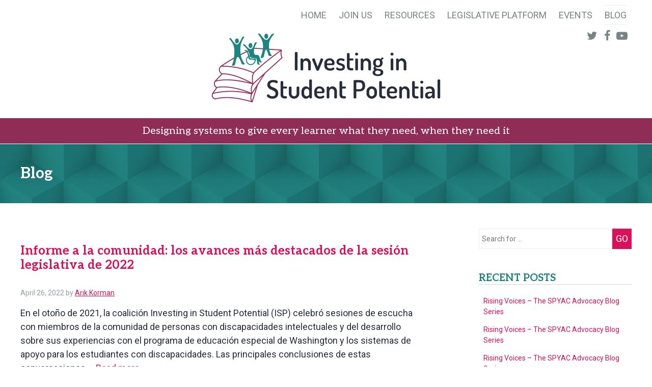

--- FILE ---
content_type: text/html; charset=UTF-8
request_url: https://studentpotential.org/blog/page/4/
body_size: 8152
content:
<!-- This page is cached by the Hummingbird Performance plugin v3.4.0 - https://wordpress.org/plugins/hummingbird-performance/. --><!DOCTYPE html>
<html lang="en-US">
<head>
	<meta charset="UTF-8">
	<meta name="viewport" content="width=device-width, initial-scale=1">
	<link rel="profile" href="https://gmpg.org/xfn/11">
	<!-- Setting favicon, Microsoft and Apple Touch Icon 
Replace the icons using - http://realfavicongenerator.net/
-->	
<link rel="apple-touch-icon" sizes="152x152" href="https://studentpotential.org/wp-content/themes/lev-isp/images/icons/apple-touch-icon.png">
<link rel="icon" type="image/png" sizes="32x32" href="https://studentpotential.org/wp-content/themes/lev-isp/images/icons/favicon-32x32.png">
<link rel="icon" type="image/png" sizes="16x16" href="https://studentpotential.org/wp-content/themes/lev-isp/images/icons/favicon-16x16.png">
<link rel="manifest" href="https://studentpotential.org/wp-content/themes/lev-isp/images/icons/site.webmanifest">
<link rel="mask-icon" href="https://studentpotential.org/wp-content/themes/lev-isp/images/icons/safari-pinned-tab.svg" color="#218380">
<meta name="msapplication-TileColor" content="#ffffff">
<meta name="theme-color" content="#ffffff">	<!--[if lt IE 9]>
	<script src="https://studentpotential.org/wp-content/themes/lev-isp/js/html5.js" type="text/javascript"></script>
	<![endif]-->
	
	<title>Blog Page 4 of 23 - Investing in Student Potential</title>
<meta name='robots' content='max-image-preview:large' />
<link rel='dns-prefetch' href='//www.googletagmanager.com' />
<link rel='dns-prefetch' href='//fonts.googleapis.com' />
<link rel='dns-prefetch' href='//maxcdn.bootstrapcdn.com' />
<link rel='dns-prefetch' href='//hb.wpmucdn.com' />
<link rel='dns-prefetch' href='//b2963315.smushcdn.com' />
<link href='https://fonts.gstatic.com' crossorigin='' rel='preconnect' />
<link rel='preconnect' href='https://fonts.googleapis.com' />
<link rel="alternate" type="application/rss+xml" title="Investing in Student Potential &raquo; Feed" href="https://studentpotential.org/feed/" />
<link rel="alternate" type="application/rss+xml" title="Investing in Student Potential &raquo; Comments Feed" href="https://studentpotential.org/comments/feed/" />
<style id='wp-img-auto-sizes-contain-inline-css' type='text/css'>
img:is([sizes=auto i],[sizes^="auto," i]){contain-intrinsic-size:3000px 1500px}
/*# sourceURL=wp-img-auto-sizes-contain-inline-css */
</style>
<style id='wp-block-library-inline-css' type='text/css'>
:root{--wp-block-synced-color:#7a00df;--wp-block-synced-color--rgb:122,0,223;--wp-bound-block-color:var(--wp-block-synced-color);--wp-editor-canvas-background:#ddd;--wp-admin-theme-color:#007cba;--wp-admin-theme-color--rgb:0,124,186;--wp-admin-theme-color-darker-10:#006ba1;--wp-admin-theme-color-darker-10--rgb:0,107,160.5;--wp-admin-theme-color-darker-20:#005a87;--wp-admin-theme-color-darker-20--rgb:0,90,135;--wp-admin-border-width-focus:2px}@media (min-resolution:192dpi){:root{--wp-admin-border-width-focus:1.5px}}.wp-element-button{cursor:pointer}:root .has-very-light-gray-background-color{background-color:#eee}:root .has-very-dark-gray-background-color{background-color:#313131}:root .has-very-light-gray-color{color:#eee}:root .has-very-dark-gray-color{color:#313131}:root .has-vivid-green-cyan-to-vivid-cyan-blue-gradient-background{background:linear-gradient(135deg,#00d084,#0693e3)}:root .has-purple-crush-gradient-background{background:linear-gradient(135deg,#34e2e4,#4721fb 50%,#ab1dfe)}:root .has-hazy-dawn-gradient-background{background:linear-gradient(135deg,#faaca8,#dad0ec)}:root .has-subdued-olive-gradient-background{background:linear-gradient(135deg,#fafae1,#67a671)}:root .has-atomic-cream-gradient-background{background:linear-gradient(135deg,#fdd79a,#004a59)}:root .has-nightshade-gradient-background{background:linear-gradient(135deg,#330968,#31cdcf)}:root .has-midnight-gradient-background{background:linear-gradient(135deg,#020381,#2874fc)}:root{--wp--preset--font-size--normal:16px;--wp--preset--font-size--huge:42px}.has-regular-font-size{font-size:1em}.has-larger-font-size{font-size:2.625em}.has-normal-font-size{font-size:var(--wp--preset--font-size--normal)}.has-huge-font-size{font-size:var(--wp--preset--font-size--huge)}.has-text-align-center{text-align:center}.has-text-align-left{text-align:left}.has-text-align-right{text-align:right}.has-fit-text{white-space:nowrap!important}#end-resizable-editor-section{display:none}.aligncenter{clear:both}.items-justified-left{justify-content:flex-start}.items-justified-center{justify-content:center}.items-justified-right{justify-content:flex-end}.items-justified-space-between{justify-content:space-between}.screen-reader-text{border:0;clip-path:inset(50%);height:1px;margin:-1px;overflow:hidden;padding:0;position:absolute;width:1px;word-wrap:normal!important}.screen-reader-text:focus{background-color:#ddd;clip-path:none;color:#444;display:block;font-size:1em;height:auto;left:5px;line-height:normal;padding:15px 23px 14px;text-decoration:none;top:5px;width:auto;z-index:100000}html :where(.has-border-color){border-style:solid}html :where([style*=border-top-color]){border-top-style:solid}html :where([style*=border-right-color]){border-right-style:solid}html :where([style*=border-bottom-color]){border-bottom-style:solid}html :where([style*=border-left-color]){border-left-style:solid}html :where([style*=border-width]){border-style:solid}html :where([style*=border-top-width]){border-top-style:solid}html :where([style*=border-right-width]){border-right-style:solid}html :where([style*=border-bottom-width]){border-bottom-style:solid}html :where([style*=border-left-width]){border-left-style:solid}html :where(img[class*=wp-image-]){height:auto;max-width:100%}:where(figure){margin:0 0 1em}html :where(.is-position-sticky){--wp-admin--admin-bar--position-offset:var(--wp-admin--admin-bar--height,0px)}@media screen and (max-width:600px){html :where(.is-position-sticky){--wp-admin--admin-bar--position-offset:0px}}

/*# sourceURL=wp-block-library-inline-css */
</style><style id='global-styles-inline-css' type='text/css'>
:root{--wp--preset--aspect-ratio--square: 1;--wp--preset--aspect-ratio--4-3: 4/3;--wp--preset--aspect-ratio--3-4: 3/4;--wp--preset--aspect-ratio--3-2: 3/2;--wp--preset--aspect-ratio--2-3: 2/3;--wp--preset--aspect-ratio--16-9: 16/9;--wp--preset--aspect-ratio--9-16: 9/16;--wp--preset--color--black: #000000;--wp--preset--color--cyan-bluish-gray: #abb8c3;--wp--preset--color--white: #ffffff;--wp--preset--color--pale-pink: #f78da7;--wp--preset--color--vivid-red: #cf2e2e;--wp--preset--color--luminous-vivid-orange: #ff6900;--wp--preset--color--luminous-vivid-amber: #fcb900;--wp--preset--color--light-green-cyan: #7bdcb5;--wp--preset--color--vivid-green-cyan: #00d084;--wp--preset--color--pale-cyan-blue: #8ed1fc;--wp--preset--color--vivid-cyan-blue: #0693e3;--wp--preset--color--vivid-purple: #9b51e0;--wp--preset--gradient--vivid-cyan-blue-to-vivid-purple: linear-gradient(135deg,rgb(6,147,227) 0%,rgb(155,81,224) 100%);--wp--preset--gradient--light-green-cyan-to-vivid-green-cyan: linear-gradient(135deg,rgb(122,220,180) 0%,rgb(0,208,130) 100%);--wp--preset--gradient--luminous-vivid-amber-to-luminous-vivid-orange: linear-gradient(135deg,rgb(252,185,0) 0%,rgb(255,105,0) 100%);--wp--preset--gradient--luminous-vivid-orange-to-vivid-red: linear-gradient(135deg,rgb(255,105,0) 0%,rgb(207,46,46) 100%);--wp--preset--gradient--very-light-gray-to-cyan-bluish-gray: linear-gradient(135deg,rgb(238,238,238) 0%,rgb(169,184,195) 100%);--wp--preset--gradient--cool-to-warm-spectrum: linear-gradient(135deg,rgb(74,234,220) 0%,rgb(151,120,209) 20%,rgb(207,42,186) 40%,rgb(238,44,130) 60%,rgb(251,105,98) 80%,rgb(254,248,76) 100%);--wp--preset--gradient--blush-light-purple: linear-gradient(135deg,rgb(255,206,236) 0%,rgb(152,150,240) 100%);--wp--preset--gradient--blush-bordeaux: linear-gradient(135deg,rgb(254,205,165) 0%,rgb(254,45,45) 50%,rgb(107,0,62) 100%);--wp--preset--gradient--luminous-dusk: linear-gradient(135deg,rgb(255,203,112) 0%,rgb(199,81,192) 50%,rgb(65,88,208) 100%);--wp--preset--gradient--pale-ocean: linear-gradient(135deg,rgb(255,245,203) 0%,rgb(182,227,212) 50%,rgb(51,167,181) 100%);--wp--preset--gradient--electric-grass: linear-gradient(135deg,rgb(202,248,128) 0%,rgb(113,206,126) 100%);--wp--preset--gradient--midnight: linear-gradient(135deg,rgb(2,3,129) 0%,rgb(40,116,252) 100%);--wp--preset--font-size--small: 13px;--wp--preset--font-size--medium: 20px;--wp--preset--font-size--large: 36px;--wp--preset--font-size--x-large: 42px;--wp--preset--spacing--20: 0.44rem;--wp--preset--spacing--30: 0.67rem;--wp--preset--spacing--40: 1rem;--wp--preset--spacing--50: 1.5rem;--wp--preset--spacing--60: 2.25rem;--wp--preset--spacing--70: 3.38rem;--wp--preset--spacing--80: 5.06rem;--wp--preset--shadow--natural: 6px 6px 9px rgba(0, 0, 0, 0.2);--wp--preset--shadow--deep: 12px 12px 50px rgba(0, 0, 0, 0.4);--wp--preset--shadow--sharp: 6px 6px 0px rgba(0, 0, 0, 0.2);--wp--preset--shadow--outlined: 6px 6px 0px -3px rgb(255, 255, 255), 6px 6px rgb(0, 0, 0);--wp--preset--shadow--crisp: 6px 6px 0px rgb(0, 0, 0);}:where(.is-layout-flex){gap: 0.5em;}:where(.is-layout-grid){gap: 0.5em;}body .is-layout-flex{display: flex;}.is-layout-flex{flex-wrap: wrap;align-items: center;}.is-layout-flex > :is(*, div){margin: 0;}body .is-layout-grid{display: grid;}.is-layout-grid > :is(*, div){margin: 0;}:where(.wp-block-columns.is-layout-flex){gap: 2em;}:where(.wp-block-columns.is-layout-grid){gap: 2em;}:where(.wp-block-post-template.is-layout-flex){gap: 1.25em;}:where(.wp-block-post-template.is-layout-grid){gap: 1.25em;}.has-black-color{color: var(--wp--preset--color--black) !important;}.has-cyan-bluish-gray-color{color: var(--wp--preset--color--cyan-bluish-gray) !important;}.has-white-color{color: var(--wp--preset--color--white) !important;}.has-pale-pink-color{color: var(--wp--preset--color--pale-pink) !important;}.has-vivid-red-color{color: var(--wp--preset--color--vivid-red) !important;}.has-luminous-vivid-orange-color{color: var(--wp--preset--color--luminous-vivid-orange) !important;}.has-luminous-vivid-amber-color{color: var(--wp--preset--color--luminous-vivid-amber) !important;}.has-light-green-cyan-color{color: var(--wp--preset--color--light-green-cyan) !important;}.has-vivid-green-cyan-color{color: var(--wp--preset--color--vivid-green-cyan) !important;}.has-pale-cyan-blue-color{color: var(--wp--preset--color--pale-cyan-blue) !important;}.has-vivid-cyan-blue-color{color: var(--wp--preset--color--vivid-cyan-blue) !important;}.has-vivid-purple-color{color: var(--wp--preset--color--vivid-purple) !important;}.has-black-background-color{background-color: var(--wp--preset--color--black) !important;}.has-cyan-bluish-gray-background-color{background-color: var(--wp--preset--color--cyan-bluish-gray) !important;}.has-white-background-color{background-color: var(--wp--preset--color--white) !important;}.has-pale-pink-background-color{background-color: var(--wp--preset--color--pale-pink) !important;}.has-vivid-red-background-color{background-color: var(--wp--preset--color--vivid-red) !important;}.has-luminous-vivid-orange-background-color{background-color: var(--wp--preset--color--luminous-vivid-orange) !important;}.has-luminous-vivid-amber-background-color{background-color: var(--wp--preset--color--luminous-vivid-amber) !important;}.has-light-green-cyan-background-color{background-color: var(--wp--preset--color--light-green-cyan) !important;}.has-vivid-green-cyan-background-color{background-color: var(--wp--preset--color--vivid-green-cyan) !important;}.has-pale-cyan-blue-background-color{background-color: var(--wp--preset--color--pale-cyan-blue) !important;}.has-vivid-cyan-blue-background-color{background-color: var(--wp--preset--color--vivid-cyan-blue) !important;}.has-vivid-purple-background-color{background-color: var(--wp--preset--color--vivid-purple) !important;}.has-black-border-color{border-color: var(--wp--preset--color--black) !important;}.has-cyan-bluish-gray-border-color{border-color: var(--wp--preset--color--cyan-bluish-gray) !important;}.has-white-border-color{border-color: var(--wp--preset--color--white) !important;}.has-pale-pink-border-color{border-color: var(--wp--preset--color--pale-pink) !important;}.has-vivid-red-border-color{border-color: var(--wp--preset--color--vivid-red) !important;}.has-luminous-vivid-orange-border-color{border-color: var(--wp--preset--color--luminous-vivid-orange) !important;}.has-luminous-vivid-amber-border-color{border-color: var(--wp--preset--color--luminous-vivid-amber) !important;}.has-light-green-cyan-border-color{border-color: var(--wp--preset--color--light-green-cyan) !important;}.has-vivid-green-cyan-border-color{border-color: var(--wp--preset--color--vivid-green-cyan) !important;}.has-pale-cyan-blue-border-color{border-color: var(--wp--preset--color--pale-cyan-blue) !important;}.has-vivid-cyan-blue-border-color{border-color: var(--wp--preset--color--vivid-cyan-blue) !important;}.has-vivid-purple-border-color{border-color: var(--wp--preset--color--vivid-purple) !important;}.has-vivid-cyan-blue-to-vivid-purple-gradient-background{background: var(--wp--preset--gradient--vivid-cyan-blue-to-vivid-purple) !important;}.has-light-green-cyan-to-vivid-green-cyan-gradient-background{background: var(--wp--preset--gradient--light-green-cyan-to-vivid-green-cyan) !important;}.has-luminous-vivid-amber-to-luminous-vivid-orange-gradient-background{background: var(--wp--preset--gradient--luminous-vivid-amber-to-luminous-vivid-orange) !important;}.has-luminous-vivid-orange-to-vivid-red-gradient-background{background: var(--wp--preset--gradient--luminous-vivid-orange-to-vivid-red) !important;}.has-very-light-gray-to-cyan-bluish-gray-gradient-background{background: var(--wp--preset--gradient--very-light-gray-to-cyan-bluish-gray) !important;}.has-cool-to-warm-spectrum-gradient-background{background: var(--wp--preset--gradient--cool-to-warm-spectrum) !important;}.has-blush-light-purple-gradient-background{background: var(--wp--preset--gradient--blush-light-purple) !important;}.has-blush-bordeaux-gradient-background{background: var(--wp--preset--gradient--blush-bordeaux) !important;}.has-luminous-dusk-gradient-background{background: var(--wp--preset--gradient--luminous-dusk) !important;}.has-pale-ocean-gradient-background{background: var(--wp--preset--gradient--pale-ocean) !important;}.has-electric-grass-gradient-background{background: var(--wp--preset--gradient--electric-grass) !important;}.has-midnight-gradient-background{background: var(--wp--preset--gradient--midnight) !important;}.has-small-font-size{font-size: var(--wp--preset--font-size--small) !important;}.has-medium-font-size{font-size: var(--wp--preset--font-size--medium) !important;}.has-large-font-size{font-size: var(--wp--preset--font-size--large) !important;}.has-x-large-font-size{font-size: var(--wp--preset--font-size--x-large) !important;}
/*# sourceURL=global-styles-inline-css */
</style>

<style id='classic-theme-styles-inline-css' type='text/css'>
/*! This file is auto-generated */
.wp-block-button__link{color:#fff;background-color:#32373c;border-radius:9999px;box-shadow:none;text-decoration:none;padding:calc(.667em + 2px) calc(1.333em + 2px);font-size:1.125em}.wp-block-file__button{background:#32373c;color:#fff;text-decoration:none}
/*# sourceURL=/wp-includes/css/classic-themes.min.css */
</style>
<link rel='stylesheet' id='style-css' href='https://hb.wpmucdn.com/studentpotential.org/204a9edf-f168-42df-8f87-e8dc048321cb.css' type='text/css' media='all' />
<link rel="preload" as="style" href="//fonts.googleapis.com/css?family=Aleo%3A400%2C400i%2C700%7CRoboto%3A400%2C400i%2C700&#038;ver=6.9" /><link rel='stylesheet' id='blm_googleFonts-css' href='//fonts.googleapis.com/css?family=Aleo%3A400%2C400i%2C700%7CRoboto%3A400%2C400i%2C700&#038;ver=6.9' type='text/css' media='print' onload='this.media=&#34;all&#34;' />
<link rel='stylesheet' id='font-awesome-css' href='//maxcdn.bootstrapcdn.com/font-awesome/4.7.0/css/font-awesome.min.css' type='text/css' media='all' />
<script type="text/javascript" src="https://hb.wpmucdn.com/studentpotential.org/081b8e83-5352-44f7-bb7e-258b295d061a.js" id="wphb-1-js"></script>

<!-- Google tag (gtag.js) snippet added by Site Kit -->
<!-- Google Analytics snippet added by Site Kit -->
<script type="text/javascript" src="https://www.googletagmanager.com/gtag/js?id=G-5LG0E17NS4" id="google_gtagjs-js" async></script>
<script type="text/javascript" id="google_gtagjs-js-after">
/* <![CDATA[ */
window.dataLayer = window.dataLayer || [];function gtag(){dataLayer.push(arguments);}
gtag("set","linker",{"domains":["studentpotential.org"]});
gtag("js", new Date());
gtag("set", "developer_id.dZTNiMT", true);
gtag("config", "G-5LG0E17NS4");
//# sourceURL=google_gtagjs-js-after
/* ]]> */
</script>
<link rel="https://api.w.org/" href="https://studentpotential.org/wp-json/" /><link rel="EditURI" type="application/rsd+xml" title="RSD" href="https://studentpotential.org/xmlrpc.php?rsd" />
<meta name="generator" content="WordPress 6.9" />
<meta name="generator" content="Site Kit by Google 1.168.0" /><!-- SEO meta tags powered by SmartCrawl https://wpmudev.com/project/smartcrawl-wordpress-seo/ -->
<link rel="canonical" href="https://studentpotential.org/blog/page/4/" />
<script type="application/ld+json">{"@context":"https:\/\/schema.org","@graph":[{"@type":"Organization","@id":"https:\/\/studentpotential.org\/#schema-publishing-organization","url":"https:\/\/studentpotential.org","name":"Investing in Student Potential"},{"@type":"WebSite","@id":"https:\/\/studentpotential.org\/#schema-website","url":"https:\/\/studentpotential.org","name":"Investing in Student Potential","encoding":"UTF-8","potentialAction":{"@type":"SearchAction","target":"https:\/\/studentpotential.org\/search\/{search_term_string}\/","query-input":"required name=search_term_string"}},{"@type":"CollectionPage","@id":"https:\/\/studentpotential.org\/blog\/#schema-webpage","isPartOf":{"@id":"https:\/\/studentpotential.org\/#schema-website"},"publisher":{"@id":"https:\/\/studentpotential.org\/#schema-publishing-organization"},"url":"https:\/\/studentpotential.org\/blog\/","mainEntity":{"@type":"ItemList","itemListElement":[{"@type":"ListItem","position":"1","url":"https:\/\/studentpotential.org\/informe-a-la-comunidad-los-avances-mas-destacados-de-la-sesion-legislativa-de-2022\/"},{"@type":"ListItem","position":"2","url":"https:\/\/studentpotential.org\/report-back-to-community-progress-highlights-from-the-2022-legislative-session\/"},{"@type":"ListItem","position":"3","url":"https:\/\/studentpotential.org\/improving-the-early-diagnosis-of-autism-for-women-and-girls\/"}]}}]}</script>
<meta property="og:type" content="website" />
<meta property="og:url" content="https://studentpotential.org/blog/page/4/" />
<meta property="og:title" content="Blog Page 4 of 23 - Investing in Student Potential" />
<meta property="article:published_time" content="2019-08-27T20:46:03" />
<meta property="article:author" content="Arik Korman" />
<meta name="twitter:card" content="summary" />
<meta name="twitter:title" content="Blog Page 4 of 23 - Investing in Student Potential" />
<!-- /SEO -->
		<script>
			document.documentElement.className = document.documentElement.className.replace( 'no-js', 'js' );
		</script>
				<style>
			.no-js img.lazyload { display: none; }
			figure.wp-block-image img.lazyloading { min-width: 150px; }
							.lazyload, .lazyloading { opacity: 0; }
				.lazyloaded {
					opacity: 1;
					transition: opacity 400ms;
					transition-delay: 0ms;
				}
					</style>
		</head>
<body data-rsssl=1 class="blog paged paged-4 wp-theme-lev-isp">
<div id="page" class="site">	
	<a class="skip-link screen-reader-text" href="#content">Skip to content</a>

	<header id="masthead" class="site__header row" role="banner">	
		<div class="site__header--wrapper">	
			<nav id="site__nav" class="site__nav main__nav" role="navigation">
				<button class="main__nav--toggle" aria-controls="primary-menu" aria-expanded="false">Menu</button>
				<div class="menu-main-menu-container"><ul id="menu-main-menu" class="menu"><li id="menu-item-36" class="menu-item menu-item-type-post_type menu-item-object-page menu-item-home menu-item-36"><a href="https://studentpotential.org/">Home</a></li>
<li id="menu-item-35" class="menu-item menu-item-type-post_type menu-item-object-page menu-item-has-children menu-item-35"><a href="https://studentpotential.org/join-us/">Join Us</a>
<ul class="sub-menu">
	<li id="menu-item-1140" class="menu-item menu-item-type-post_type menu-item-object-page menu-item-1140"><a href="https://studentpotential.org/spyac/">Student Potential Youth Advisory Council</a></li>
</ul>
</li>
<li id="menu-item-34" class="menu-item menu-item-type-post_type menu-item-object-page menu-item-has-children menu-item-34"><a href="https://studentpotential.org/resources/">Resources</a>
<ul class="sub-menu">
	<li id="menu-item-812" class="menu-item menu-item-type-post_type menu-item-object-page menu-item-812"><a href="https://studentpotential.org/recovery-and-compensatory-education-services/">Recovery and Compensatory Education Services</a></li>
	<li id="menu-item-980" class="menu-item menu-item-type-post_type menu-item-object-page menu-item-980"><a href="https://studentpotential.org/navigating-an-individualized-educational-program-iep/">Navigating an Individualized Educational Program (IEP)</a></li>
	<li id="menu-item-411" class="menu-item menu-item-type-post_type menu-item-object-page menu-item-411"><a href="https://studentpotential.org/covid-19-special-education-resources/">COVID-19 Special Education Resources</a></li>
</ul>
</li>
<li id="menu-item-33" class="menu-item menu-item-type-post_type menu-item-object-page menu-item-33"><a href="https://studentpotential.org/legislative-priorities/">Legislative Platform</a></li>
<li id="menu-item-198" class="menu-item menu-item-type-post_type menu-item-object-page menu-item-198"><a href="https://studentpotential.org/events/">Events</a></li>
<li id="menu-item-232" class="menu-item menu-item-type-post_type menu-item-object-page current-menu-item page_item page-item-229 current_page_item current_page_parent menu-item-232"><a href="https://studentpotential.org/blog/" aria-current="page">Blog</a></li>
</ul></div>			</nav>
			
			<div class="social-links"><ul id="menu-social-media" class="menu"><li id="menu-item-37" class="menu-item menu-item-type-custom menu-item-object-custom menu-item-37"><a target="_blank" href="https://twitter.com/InPotential"><span class="screen-reader-text">Twitter</span></a></li>
<li id="menu-item-38" class="menu-item menu-item-type-custom menu-item-object-custom menu-item-38"><a target="_blank" href="https://www.facebook.com/InPotential/"><span class="screen-reader-text">Facebook</span></a></li>
<li id="menu-item-624" class="menu-item menu-item-type-custom menu-item-object-custom menu-item-624"><a href="https://www.youtube.com/channel/UChk9rBslBQYNSnCTioIHaoQ/"><span class="screen-reader-text">Youtube</span></a></li>
</ul></div>			
			<div id="branding" class="site__branding">
				<p class="site__title"><a href="https://studentpotential.org/">Investing in Student Potential</a></p>
			</div>	

		</div>	
		<div class="site__description">
			Designing systems to give every learner what they need, when they need it		</div>
	</header>

	<div id="content" class="site__content">
<section class="site__main">
	<div class="row banner__page">
		<div class="container">
			<h1 class="title__blog">Blog</h1>
		</div>
	</div>
	
	<div class="row">
		<div class="container breathing--room">

			<main id="primary" class="content block__left">
		
				
<article id="post-1102" class="post-1102 post type-post status-publish format-standard has-post-thumbnail hentry category-interviews tag-2022-legislative-session tag-listening-sessions tag-listening-tour">
	
	<h2 class="title__post"><a href="https://studentpotential.org/informe-a-la-comunidad-los-avances-mas-destacados-de-la-sesion-legislativa-de-2022/" rel="bookmark">Informe a la comunidad: los avances más destacados de la sesión legislativa de 2022</a></h2>
	<div class="entry__meta">
		<span class="posted-on"><time class="entry-date published" datetime="2022-04-26T23:25:50+00:00">April 26, 2022</time><span class="screen-reader-text"><time class="updated" datetime="2022-04-26T23:48:05+00:00">April 26, 2022</time></span></span><span class="byline"> by <span class="author vcard"><a class="url fn n" href="https://studentpotential.org/author/arik/">Arik Korman</a></span></span>	</div>

	<div class="content__summary">
		<p>En el otoño de 2021, la coalición Investing in Student Potential (ISP) celebró sesiones de escucha con miembros de la comunidad de personas con discapacidades intelectuales y del desarrollo sobre sus experiencias con el programa de educación especial de Washington y los sistemas de apoyo para los estudiantes con discapacidades. Las principales conclusiones de estas conversaciones &hellip; <a href="https://studentpotential.org/informe-a-la-comunidad-los-avances-mas-destacados-de-la-sesion-legislativa-de-2022/" class="link__more">Read more <span class="screen-reader-text">Informe a la comunidad: los avances más destacados de la sesión legislativa de 2022</span></a></p>
	</div><!-- .entry-summary -->

	<footer class="entry__meta--footer">
		<span class="links__cat">Categories:  <a href="https://studentpotential.org/category/interviews/" rel="category tag">Interviews</a></span><span class="links__tag">Tags: <a href="https://studentpotential.org/tag/2022-legislative-session/" rel="tag">2022 Legislative Session</a>, <a href="https://studentpotential.org/tag/listening-sessions/" rel="tag">Listening Sessions</a>, <a href="https://studentpotential.org/tag/listening-tour/" rel="tag">listening tour</a></span>	</footer>
	
</article><!-- #post-## -->

<article id="post-1094" class="post-1094 post type-post status-publish format-standard has-post-thumbnail hentry category-interviews tag-2022-legislative-session tag-listening-sessions tag-listening-tour">
	
	<h2 class="title__post"><a href="https://studentpotential.org/report-back-to-community-progress-highlights-from-the-2022-legislative-session/" rel="bookmark">Report Back to Community: Progress Highlights from the 2022 Legislative Session</a></h2>
	<div class="entry__meta">
		<span class="posted-on"><time class="entry-date published" datetime="2022-04-20T04:57:05+00:00">April 20, 2022</time><span class="screen-reader-text"><time class="updated" datetime="2022-04-27T07:25:55+00:00">April 27, 2022</time></span></span><span class="byline"> by <span class="author vcard"><a class="url fn n" href="https://studentpotential.org/author/arik/">Arik Korman</a></span></span>	</div>

	<div class="content__summary">
		<p>Back in the fall of 2021, the Investing in Student Potential coalition (ISP) held listening sessions with members of the intellectual and developmental disability community about their experiences with Washington’s special education program and support systems for students with disabilities. Key takeaways from these conversations included: &nbsp; The importance of building a broader culture of &hellip; <a href="https://studentpotential.org/report-back-to-community-progress-highlights-from-the-2022-legislative-session/" class="link__more">Read more <span class="screen-reader-text">Report Back to Community: Progress Highlights from the 2022 Legislative Session</span></a></p>
	</div><!-- .entry-summary -->

	<footer class="entry__meta--footer">
		<span class="links__cat">Categories:  <a href="https://studentpotential.org/category/interviews/" rel="category tag">Interviews</a></span><span class="links__tag">Tags: <a href="https://studentpotential.org/tag/2022-legislative-session/" rel="tag">2022 Legislative Session</a>, <a href="https://studentpotential.org/tag/listening-sessions/" rel="tag">Listening Sessions</a>, <a href="https://studentpotential.org/tag/listening-tour/" rel="tag">listening tour</a></span>	</footer>
	
</article><!-- #post-## -->

<article id="post-1073" class="post-1073 post type-post status-publish format-standard has-post-thumbnail hentry category-blog tag-alice-doyel tag-autism tag-hannah-belcher tag-nina-simone tag-temple-grandin">
	
	<h2 class="title__post"><a href="https://studentpotential.org/improving-the-early-diagnosis-of-autism-for-women-and-girls/" rel="bookmark">Improving the Early Diagnosis of Autism for Women and Girls</a></h2>
	<div class="entry__meta">
		<span class="posted-on"><time class="entry-date published" datetime="2022-04-17T05:52:27+00:00">April 17, 2022</time><span class="screen-reader-text"><time class="updated" datetime="2022-04-17T05:53:40+00:00">April 17, 2022</time></span></span><span class="byline"> by <span class="author vcard"><a class="url fn n" href="https://studentpotential.org/author/arik/">Arik Korman</a></span></span>	</div>

	<div class="content__summary">
		<p>By Alice Doyel Volunteer blogger &nbsp; “What would happen if the autism gene was eliminated from the gene pool? You would have a bunch of people standing around in a cave, chatting and socializing and not getting anything done.” Dr. (Mary) Temple Grandin is a prominent proponent of the humane treatment of livestock for slaughter, &hellip; <a href="https://studentpotential.org/improving-the-early-diagnosis-of-autism-for-women-and-girls/" class="link__more">Read more <span class="screen-reader-text">Improving the Early Diagnosis of Autism for Women and Girls</span></a></p>
	</div><!-- .entry-summary -->

	<footer class="entry__meta--footer">
		<span class="links__cat">Categories:  <a href="https://studentpotential.org/category/blog/" rel="category tag">Blog</a></span><span class="links__tag">Tags: <a href="https://studentpotential.org/tag/alice-doyel/" rel="tag">Alice Doyel</a>, <a href="https://studentpotential.org/tag/autism/" rel="tag">Autism</a>, <a href="https://studentpotential.org/tag/hannah-belcher/" rel="tag">Hannah Belcher</a>, <a href="https://studentpotential.org/tag/nina-simone/" rel="tag">Nina Simone</a>, <a href="https://studentpotential.org/tag/temple-grandin/" rel="tag">Temple Grandin</a></span>	</footer>
	
</article><!-- #post-## -->
	
					<nav class="navigation paging-nav" role="navigation">
		<h2 class="screen-reader-text">Posts navigation</h2>
			<ul class='page-numbers'>
	<li><a class="prev page-numbers" href="https://studentpotential.org/blog/page/3/">&larr; Previous</a></li>
	<li><a class="page-numbers" href="https://studentpotential.org/blog/">1</a></li>
	<li><a class="page-numbers" href="https://studentpotential.org/blog/page/2/">2</a></li>
	<li><a class="page-numbers" href="https://studentpotential.org/blog/page/3/">3</a></li>
	<li><span aria-current="page" class="page-numbers current">4</span></li>
	<li><a class="page-numbers" href="https://studentpotential.org/blog/page/5/">5</a></li>
	<li><a class="page-numbers" href="https://studentpotential.org/blog/page/6/">6</a></li>
	<li><a class="page-numbers" href="https://studentpotential.org/blog/page/7/">7</a></li>
	<li><span class="page-numbers dots">&hellip;</span></li>
	<li><a class="page-numbers" href="https://studentpotential.org/blog/page/23/">23</a></li>
	<li><a class="next page-numbers" href="https://studentpotential.org/blog/page/5/">Next &rarr;</a></li>
</ul>
	</nav><!-- .navigation -->
				
			</main><!-- #primary -->
		
			<aside id="secondary" class="sidebar block__right" role="complementary">
	
	<div id="search-2" class="widget widget_search">
<form method="get" id="searchform" class="search__form" action="https://studentpotential.org/">
	<label for="s" class="screen-reader-text">Search for:</label>
	<input type="search" class="search__form--input" name="s" id="s" placeholder="Search for ..." />
	<button type="submit" class="search__form--submit" id="searchsubmit" value="Go">Go</button>
</form>
 
</div>
		<div id="recent-posts-2" class="widget widget_recent_entries">
		<h4 class="title__sidebar">Recent Posts</h4>
		<ul>
											<li>
					<a href="https://studentpotential.org/rising-voices-the-spyac-advocacy-blog-series-3/">Rising Voices – The SPYAC Advocacy Blog Series</a>
									</li>
											<li>
					<a href="https://studentpotential.org/rising-voices-the-spyac-advocacy-blog-series-2/">Rising Voices – The SPYAC Advocacy Blog Series</a>
									</li>
											<li>
					<a href="https://studentpotential.org/rising-voices-the-spyac-advocacy-blog-series/">Rising Voices &#8211; The SPYAC Advocacy Blog Series</a>
									</li>
											<li>
					<a href="https://studentpotential.org/celebrating-the-brilliance-of-black-women-harriet-tubmans-numerous-notable-accomplishments/">Celebrating the Brilliance of Black Women &#8211; Harriet Tubman’s Numerous Notable Accomplishments</a>
									</li>
											<li>
					<a href="https://studentpotential.org/steps-people-in-healthcare-education-and-the-legal-system-must-take-to-be-antiracist/">Steps People in Healthcare, Education, and the Legal System Must Take to Be Anti-Racist</a>
									</li>
					</ul>

		</div><div id="categories-2" class="widget widget_categories"><h4 class="title__sidebar">Categories</h4>
			<ul>
					<li class="cat-item cat-item-19"><a href="https://studentpotential.org/category/blog/">Blog</a>
</li>
	<li class="cat-item cat-item-9"><a href="https://studentpotential.org/category/events/">Events</a>
</li>
	<li class="cat-item cat-item-10"><a href="https://studentpotential.org/category/interviews/">Interviews</a>
</li>
	<li class="cat-item cat-item-4"><a href="https://studentpotential.org/category/resources/">Resources</a>
</li>
			</ul>

			</div>	
</aside><!-- #secondary -->			
		</div><!-- .container -->
	</div>
</section><!-- .site__main -->

	</div><!-- #content -->

	<footer id="footer" class="row site__footer" role="contentinfo">
		<div class="container">
			
			<div class="menu-main-menu-container"><ul id="menu-main-menu-1" class="footer-nav"><li class="menu-item menu-item-type-post_type menu-item-object-page menu-item-home menu-item-36"><a href="https://studentpotential.org/">Home</a></li>
<li class="menu-item menu-item-type-post_type menu-item-object-page menu-item-35"><a href="https://studentpotential.org/join-us/">Join Us</a></li>
<li class="menu-item menu-item-type-post_type menu-item-object-page menu-item-34"><a href="https://studentpotential.org/resources/">Resources</a></li>
<li class="menu-item menu-item-type-post_type menu-item-object-page menu-item-33"><a href="https://studentpotential.org/legislative-priorities/">Legislative Platform</a></li>
<li class="menu-item menu-item-type-post_type menu-item-object-page menu-item-198"><a href="https://studentpotential.org/events/">Events</a></li>
<li class="menu-item menu-item-type-post_type menu-item-object-page current-menu-item page_item page-item-229 current_page_item current_page_parent menu-item-232"><a href="https://studentpotential.org/blog/" aria-current="page">Blog</a></li>
</ul></div>			
			<div class="social-links"><ul id="menu-social-media-1" class="menu"><li class="menu-item menu-item-type-custom menu-item-object-custom menu-item-37"><a target="_blank" href="https://twitter.com/InPotential"><span class="screen-reader-text">Twitter</span></a></li>
<li class="menu-item menu-item-type-custom menu-item-object-custom menu-item-38"><a target="_blank" href="https://www.facebook.com/InPotential/"><span class="screen-reader-text">Facebook</span></a></li>
<li class="menu-item menu-item-type-custom menu-item-object-custom menu-item-624"><a href="https://www.youtube.com/channel/UChk9rBslBQYNSnCTioIHaoQ/"><span class="screen-reader-text">Youtube</span></a></li>
</ul></div>
			<p class="text--small">Copyright 2025 Investing in Student Potential</p>

		</div>
	</footer>
</div><!-- #page -->

<script type="speculationrules">
{"prefetch":[{"source":"document","where":{"and":[{"href_matches":"/*"},{"not":{"href_matches":["/wp-*.php","/wp-admin/*","/wp-content/uploads/*","/wp-content/*","/wp-content/plugins/*","/wp-content/themes/lev-isp/*","/*\\?(.+)"]}},{"not":{"selector_matches":"a[rel~=\"nofollow\"]"}},{"not":{"selector_matches":".no-prefetch, .no-prefetch a"}}]},"eagerness":"conservative"}]}
</script>

			<script type="text/javascript">
				var _paq = _paq || [];
								_paq.push(['trackPageView']);
								(function () {
					var u = "https://analytics1.wpmudev.com/";
					_paq.push(['setTrackerUrl', u + 'track/']);
					_paq.push(['setSiteId', '14517']);
					var d   = document, g = d.createElement('script'), s = d.getElementsByTagName('script')[0];
					g.type  = 'text/javascript';
					g.async = true;
					g.defer = true;
					g.src   = 'https://analytics.wpmucdn.com/matomo.js';
					s.parentNode.insertBefore(g, s);
				})();
			</script>
			<script type="text/javascript" src="https://hb.wpmucdn.com/studentpotential.org/d3ec2918-d07f-4817-a2f6-89227617c1fb.js" id="wphb-2-js"></script>
</body>
</html><!-- Hummingbird cache file was created in 0.26595020294189 seconds, on 23-12-25 12:03:40 -->

--- FILE ---
content_type: text/css
request_url: https://hb.wpmucdn.com/studentpotential.org/204a9edf-f168-42df-8f87-e8dc048321cb.css
body_size: 4617
content:
/**handles:style**/
a,abbr,acronym,address,applet,big,blockquote,body,caption,cite,code,dd,del,dfn,div,dl,dt,em,fieldset,font,form,h1,h2,h3,h4,h5,h6,html,iframe,ins,kbd,label,legend,li,object,ol,p,pre,q,s,samp,small,span,strike,strong,sub,sup,table,tbody,td,tfoot,th,thead,tr,tt,ul,var{border:0;font-family:inherit;font-size:100%;font-style:inherit;font-weight:inherit;margin:0;outline:0;padding:0;vertical-align:baseline}html{font-size:62.5%;overflow-y:scroll;-webkit-text-size-adjust:100%;-ms-text-size-adjust:100%}*,:after,:before{-webkit-box-sizing:border-box;-moz-box-sizing:border-box;box-sizing:border-box}body,html{overflow-x:hidden}body{background:#fff}article,aside,details,figcaption,figure,footer,header,main,nav,section{display:block}ol,ul{list-style:none}table{border-collapse:separate;border-spacing:0}caption,td,th{font-weight:400;text-align:left}blockquote:after,blockquote:before,q:after,q:before{content:""}blockquote,q{quotes:"" ""}a:focus{outline:thin dotted}a:active,a:hover{outline:0}a img{border:0}.screen-reader-text{clip:rect(1px,1px,1px,1px);position:absolute!important;height:1px;width:1px;overflow:hidden}.screen-reader-text:active,.screen-reader-text:focus,.screen-reader-text:hover{background-color:#f1f1f1;-webkit-border-radius:3px;border-radius:3px;background-clip:padding-box;box-shadow:0 0 2px 2px rgba(0,0,0,.6);clip:auto!important;color:#21759b;display:block;font-size:14px;font-weight:700;height:auto;left:5px;line-height:normal;padding:15px 23px 14px;text-decoration:none;top:5px;width:auto;z-index:100000}body,button,input,select,textarea{color:#272e3b;font-family:Roboto,Helvetica,Arial,sans-serif;font-size:18px;line-height:1.5;-webkit-font-smoothing:antialiased;-moz-osx-font-smoothing:grayscale}p{margin-bottom:10px}p.home__title{color:#fff;font-family:Aleo,Georgia,Times,"Times New Roman",serif;font-size:20px;text-transform:uppercase}.text--small{font-size:14px}.content__box ul,.content__box--bg ul{margin-left:1em}b,strong{font-weight:700}cite,dfn,em,i{font-style:italic}blockquote{margin:0 1.5em}address{margin:0 0 1.5em}pre{background:#eee;font-family:"Courier 10 Pitch",Courier,monospace;font-size:75%;line-height:1.6;margin-bottom:1.6em;max-width:100%;overflow:auto;padding:1.6em}code,kbd,tt,var{font-size:75%;font-family:Monaco,Consolas,"Andale Mono","DejaVu Sans Mono",monospace}abbr,acronym{border-bottom:1px dotted #666;cursor:help}ins,mark{background:#fff9c0;text-decoration:none}sub,sup{font-size:75%;height:0;line-height:0;position:relative;vertical-align:baseline}sup{bottom:1ex}sub{top:.5ex}small{font-size:75%}big{font-size:125%}a{color:#d81159;-webkit-transition:.2s,ease-in-out;-moz-transition:.2s,ease-in-out;-ms-transition:.2s,ease-in-out;-o-transition:.2s,ease-in-out;transition:.2s,ease-in-out}a:visited{color:#d81159}a:active,a:focus,a:hover{color:#8f2d56}a.comment-reply-link,a.link__more{text-decoration:none}a.comment-reply-link:after,a.link__more:after{content:"\00bb";padding-left:5px}a.button,a.button-burgundy,a.button-green{background:#d81159;border:1px solid #d81159;border-radius:5px;color:#fff;cursor:pointer;display:inline-block;font-size:14px;padding:5px 10px;text-align:center;text-decoration:none;text-transform:uppercase;width:100%}@media screen and (min-width:30em){a.button,a.button-burgundy,a.button-green{max-width:200px}}a.button-burgundy:hover,a.button-green:hover,a.button:hover{background:#fff;border:1px solid #d81159;color:#d81159}a.button-burgundy:active,a.button-burgundy:focus,a.button-green:active,a.button-green:focus,a.button:active,a.button:focus{border-color:#e9eded}a.button-green{background:#218380;border:1px solid #218380}a.button-green:hover{background:#fff;border:1px solid #218380;color:#218380}a.button-burgundy{background:#8f2d56;border:1px solid #8f2d56}a.button-burgundy:hover{background:#fff;border:1px solid #8f2d56;color:#8f2d56}h1,h2,h3,h4,h5,h6{clear:both;color:#218380;font-family:Aleo,Georgia,Times,"Times New Roman",serif;font-weight:700;line-height:1.2}h1{color:#fff;font-size:30px;margin:40px 0}h1.home__subtitle{font-weight:400;font-size:30px;font-style:italic;margin:0}@media screen and (min-width:60em){h1.home__subtitle{font-size:40px}}h2{font-size:24px;margin:30px 0}h2 a{text-decoration:none}h2 a:hover{text-decoration:underline}h3{font-size:20px;padding:15px 0}h3.faq__title{background:url(https://studentpotential.org/wp-content/themes/lev-isp/images/plus.png) 100% 10px no-repeat;border-top:1px solid #d3dbdb;color:#8f2d56;font-size:24px;padding-right:30px}h3.faq__title.active{background:url(https://studentpotential.org/wp-content/themes/lev-isp/images/minus.png) 100% 10px no-repeat}@media screen and (min-width:60em){h3.faq__title{padding-right:0}}h4{font-size:20px;margin:15px 0}h4.title__sidebar{border-bottom:1px solid #d3dbdb;text-transform:uppercase}h5,h6{font-size:18px;margin:10px 0}blockquote{color:#272e3b;font-style:italic;margin:.5em 0;padding:.5em 1em 0}blockquote p{font-size:24px;margin-bottom:.75em}@media screen and (max-width:30em){blockquote p{font-size:20px}}hr{background-color:#e9eded;border:0;height:1px;margin-bottom:1.5em}ol,ul{margin:0 0 1.5em 3em}ul{list-style:disc}ol{list-style:decimal}li>ol,li>ul{margin-bottom:0;margin-left:1.5em}dt{font-weight:700}dd{margin:0 1.5em 1.5em}.footer-nav,.main__nav ul,.no-padding-list,.social-links ul{list-style-type:none;margin:0;padding:0}img{height:auto;max-width:100%}figure{margin:0}table{margin:0 0 1.5em;width:100%}th{font-weight:700}td,th{padding:3px 5px}.row{width:100%}.row.darker{background:#e9eded}.breathing--room{padding:30px}@media screen and (min-width:1200px){.breathing--room{padding:50px 0}}.breathing--roomx2{padding:50px 30px}@media screen and (min-width:1200px){.breathing--roomx2{padding:100px 0}}.container,.container--cta,.container--narrow,.site__header--wrapper{display:block;margin:0 auto;position:relative;width:100%;max-width:1200px}.container--cta:after,.container--cta:before,.container--narrow:after,.container--narrow:before,.container:after,.container:before,.site__header--wrapper:after,.site__header--wrapper:before{content:"";display:table}.container--cta:after,.container--narrow:after,.container:after,.site__header--wrapper:after{clear:both}.container--narrow{max-width:800px}.container--cta{max-width:700px}.block__left{float:left}.block__right{float:left}@media screen and (min-width:37.5em){.block__right{float:right}}.content{width:100%}@media screen and (min-width:37.5em){.content{width:65%}}.sidebar{width:100%}@media screen and (min-width:37.5em){.sidebar{width:25%}}.cta__buttons,.intro{padding:10px 20px}.content__box--bg{background:url(https://studentpotential.org/wp-content/themes/lev-isp/images/content-box-bg-sm.jpg);background-repeat:no-repeat;background-position:center center;-webkit-background-size:cover;-moz-background-size:cover;-o-background-size:cover;background-size:cover}@media screen and (min-width:37.5em){.content__box--bg{background:url(https://studentpotential.org/wp-content/themes/lev-isp/images/content-box-bg-lg.jpg);background-repeat:no-repeat;background-position:center center;-webkit-background-size:cover;-moz-background-size:cover;-o-background-size:cover;background-size:cover}}.content__box--half{padding:10px 30px 10px 5px}.accordion{padding:20px 0}.faq__details{max-width:800px;padding-bottom:10px}.grid{display:-webkit-box;display:-webkit-flex;display:-moz-flex;display:-ms-flexbox;display:flex;-webkit-flex-wrap:wrap;-moz-flex-wrap:wrap;-ms-flex-wrap:wrap;flex-wrap:wrap}.grid__two .grid__item{width:100%}@media screen and (min-width:37.5em){.grid__two .grid__item{width:50%}}.grid__two .grid__item--twothirds{width:100%}@media screen and (min-width:30em){.grid__two .grid__item--twothirds{width:60%}}@media screen and (min-width:48em){.grid__two .grid__item--twothirds{width:75%}}.grid__two .grid__item--onethirds{width:100%}@media screen and (min-width:30em){.grid__two .grid__item--onethirds{width:40%}}@media screen and (min-width:48em){.grid__two .grid__item--onethirds{width:25%}}@media screen and (min-width:37.5em){.grid__two .left__side{padding-right:20px}}@media screen and (min-width:37.5em){.grid__two .right__side{padding-left:20px}}.content__fourofour{padding-bottom:200px;width:100%}.site__header--wrapper{position:relative}@media screen and (min-width:37.5em){.site__header--wrapper{margin-top:10px}}.site__title{margin:0}.site__title a{background:url("https://studentpotential.org/wp-content/themes/lev-isp/images/logo-mobile.png") no-repeat;display:block;height:97px;margin:10px auto;text-indent:-9999px;width:319px}@media (min--moz-device-pixel-ratio:1.3),(-o-min-device-pixel-ratio:2.6 / 2),(-webkit-min-device-pixel-ratio:1.3),(min-device-pixel-ratio:1.3),(min-resolution:1.3dppx){.site__title a{background-image:url("https://studentpotential.org/wp-content/themes/lev-isp/images/logo.png");background-size:319px 97px}}@media screen and (min-width:48em){.site__title a{background:url("https://studentpotential.org/wp-content/themes/lev-isp/images/logo.png") no-repeat;height:152px;margin:-30px auto 20px;width:500px}}@media screen and (min-width:48em) and (min--moz-device-pixel-ratio:1.3),screen and (min-width:48em) and (-o-min-device-pixel-ratio:2.6 / 2),screen and (min-width:48em) and (-webkit-min-device-pixel-ratio:1.3),screen and (min-width:48em) and (min-device-pixel-ratio:1.3),screen and (min-width:48em) and (min-resolution:1.3dppx){.site__title a{background-image:url("https://studentpotential.org/wp-content/themes/lev-isp/images/logo@2x.png");background-size:500px 152px}}.site__description{background:#8f2d56;border-bottom:1px solid #fff;color:#fff;font-family:Aleo,Georgia,Times,"Times New Roman",serif;font-size:20px;text-align:center;padding:10px 20px}@media screen and (min-width:1200px){.site__description{padding:10px 0}}.banner__home,.banner__page{background:url(https://studentpotential.org/wp-content/themes/lev-isp/images/cubes.jpg)}.banner__page h1{padding:0 20px}@media screen and (min-width:1200px){.banner__page h1{padding:0}}.banner__content{padding:40px 20px}@media screen and (min-width:60em){.banner__content{padding:90px 20px}}.main__nav{padding-right:0}@media screen and (min-width:37.5em){.main__nav{padding-right:20px}}@media screen and (min-width:1200px){.main__nav{padding:0}}.main__nav ul{text-align:right}.main__nav ul li{display:inline-block;position:relative}.main__nav ul li:hover ul{display:block}.main__nav ul li a{color:#788383;display:block;margin:0 10px;padding:5px 0;text-decoration:none;text-transform:uppercase}.main__nav ul li a:hover{color:#d81159}.main__nav ul ul{background:#e9eded;box-shadow:0 3px 3px rgba(0,0,0,.2);display:none;float:left;left:0;padding:0;position:absolute;text-align:left;z-index:99999}.main__nav ul ul ul{top:0;left:100%}.main__nav ul ul a{color:#969fa4;width:200px}.main__nav ul ul a:focus,.main__nav ul ul a:hover{color:#d81159}.main__nav .current-menu-item>a,.main__nav .current-menu-item>a:focus,.main__nav .current-menu-item>a:hover,.main__nav .current_page_ancestor>a,.main__nav .current_page_item>a,.main__nav .current_page_item>a:focus,.main__nav .current_page_item>a:hover{border-bottom:1px solid #e9eded;border-top:1px solid #e9eded}.main__nav .current-menu-item>a:focus:hover,.main__nav .current-menu-item>a:hover,.main__nav .current-menu-item>a:hover:hover,.main__nav .current_page_ancestor>a:hover,.main__nav .current_page_item>a:focus:hover,.main__nav .current_page_item>a:hover,.main__nav .current_page_item>a:hover:hover{border-bottom:1px solid #d81159;border-top:1px solid #d81159}.main__nav--toggle{cursor:pointer;display:none;padding:10px}@media screen and (max-width:37.5em){.main__nav--toggle{background:#d81159;border:none;border-radius:0;color:#fff;display:inline-block;font-family:Roboto,Helvetica,Arial,sans-serif;margin:0;text-decoration:none;text-align:left;text-transform:uppercase;width:100%}.main__nav--toggle:hover{border:none;background:#8f2d56;color:#fff;text-decoration:none}.main__nav--toggle:before{content:'\2261';margin-right:10px}}@media screen and (max-width:37.5em){.main__nav.toggled .nav-menu{display:block}.main__nav ul{display:none;text-align:left}.main__nav ul li{display:block;border-top:1px solid #fff}.main__nav ul li a{background:#d81159;color:#fff;margin:0;padding:10px 20px}.main__nav ul li a:hover{background:#8f2d56;color:#fff}.main__nav ul ul,.main__nav ul ul ul{box-shadow:none;position:relative;top:inherit;left:0;display:block;float:none;width:100%}.main__nav ul ul li,.main__nav ul ul ul li{border:none}.main__nav ul ul a{padding-left:40px;width:100%}.main__nav ul ul ul a{padding-left:60px}.main__nav .current-menu-item>a,.main__nav .current-menu-item>a:focus,.main__nav .current-menu-item>a:hover,.main__nav .current_page_ancestor>a,.main__nav .current_page_item>a,.main__nav .current_page_item>a:focus,.main__nav .current_page_item>a:hover{border-bottom:none;border-top:none}.main__nav .current-menu-item>a:focus:hover,.main__nav .current-menu-item>a:hover,.main__nav .current-menu-item>a:hover:hover,.main__nav .current_page_ancestor>a:hover,.main__nav .current_page_item>a:focus:hover,.main__nav .current_page_item>a:hover,.main__nav .current_page_item>a:hover:hover{border-bottom:none;border-top:none}}.footer-nav li{display:inline-block;position:relative}.footer-nav li a{color:#272e3b;display:block;font-size:14px;padding:5px 10px;text-decoration:none;text-transform:uppercase}.footer-nav li a:hover{color:#d81159}.social-links ul{padding:10px 0 15px}.social-links ul li{display:inline-block}.social-links ul li a{display:block;text-decoration:none}.social-links ul li a:hover{text-decoration:none!important}.social-links ul li a:before{content:"\f2ce";color:#272e3b;display:block;font-family:FontAwesome;font-weight:400;font-style:normal;font-size:22px;height:30px;line-height:1;padding:5px 0;text-align:left;width:30px;vertical-align:top}.social-links ul li a:hover:before{color:#d81159}.site__header--wrapper .social-links ul{display:none;padding:5px 20px 5px 0;text-align:right}.site__header--wrapper .social-links ul a:before{color:#788383}@media screen and (min-width:37.5em){.site__header--wrapper .social-links ul{display:block}}@media screen and (min-width:1200px){.site__header--wrapper .social-links ul{padding:5px 0}}.social-links ul a[href*="facebook.com"]:before{content:"\f09a";width:20px}.social-links ul a[href*="twitter.com"]:before{content:"\f099"}.social-links ul a[href*="flickr.com"]:before{content:"\f16e"}.social-links ul a[href*="instagram.com"]:before{content:"\f16d"}.social-links ul a[href*="linkedin.com"]:before{content:"\f08c"}.social-links ul a[href*="pinterest.com"]:before{content:"\f231"}.social-links ul a[href*="plus.google.com"]:before{content:"\f0d5"}.social-links ul a[href*="tumblr.com"]:before{content:"\f173"}.social-links ul a[href*="vimeo.com"]:before{content:"\f194"}.social-links ul a[href*="youtube.com"]:before{content:"\f16a"}.social-links ul a[href*="/feed"]:before{content:"\f09e"}.post{border-top:1px solid #d3dbdb;padding-top:1em;margin-bottom:2em}.post:first-of-type{border:none;padding-top:0}.entry__meta,.entry__meta--footer{color:#969fa4;font-size:14px;margin-bottom:15px}.link__comment,.links__cat,.links__tag{margin-right:1em}.paging-nav{padding:15px 0}.paging-nav ul{list-style:none;margin:0;padding:0}.paging-nav ul li{display:inline}.paging-nav a.page-numbers,.paging-nav span.page-numbers{padding:3px 8px;text-decoration:none}.paging-nav a.page-numbers.current,.paging-nav span.page-numbers.current{font-weight:700}.post__nav{display:-webkit-box;display:-webkit-flex;display:-moz-flex;display:-ms-flexbox;display:flex;-webkit-flex-wrap:wrap;-moz-flex-wrap:wrap;-ms-flex-wrap:wrap;flex-wrap:wrap;font-size:14px;padding:20px 0}.post__nav a{display:block;padding:10px 0;text-decoration:none}.post__nav--previous{text-align:center;width:100%}@media screen and (min-width:37.5em){.post__nav--previous{text-align:left;width:50%}}.post__nav--previous a:before{content:"\00ab";padding-right:5px}.post__nav--next{text-align:center;width:100%}@media screen and (min-width:37.5em){.post__nav--next{text-align:right;width:50%}}.post__nav--next a:after{content:"\00bb";padding-left:5px}.avatar{display:block;float:left;padding:0 1.25em .625em 0}.comment-meta a{text-decoration:none}.comment__list{border-top:1px solid #d3dbdb;list-style:none;margin:0;padding:1.25em 0}.comment__list ol,.comment__list ul{padding:0}.comment__list>li{border-bottom:1px solid #d3dbdb}.comment__list li{font-size:14px;padding:.625em;margin:0}.comment__list li p{margin:0;padding:.625em 0}.comment__list li li>li{border:none}.comment__list ul li{list-style:disc}.comment__list ol li{list-style:decimal}.comment__list .children{list-style:none;margin:.625em .625em 0 1.25em;padding:0}.comment__list .children li{border-top:1px solid #d3dbdb;list-style:none;padding-top:5px}.comment-respond{margin-top:30px}.comment-form{padding:20px 0}.comment-form p{margin-bottom:10px}.comment-form label{display:inline-block;width:90px}.form-allowed-tags{display:none}.widget{padding:0 0 30px 0}.sidebar ul{list-style:none;margin-left:.5em}.sidebar ul li{padding:.5em 0;font-size:14px}.sidebar a{text-decoration:none}.site__footer{background:#d3dbdb;padding:20px 0;text-align:center}button,input,select,textarea{font-size:100%;margin:0;vertical-align:baseline}select{max-width:100%}button,input[type=button],input[type=reset],input[type=submit]{background:#d81159;border:1px solid #d81159;border-radius:2px;color:#fff;cursor:pointer;line-height:2;text-transform:uppercase;-webkit-appearance:button}button:hover,input[type=button]:hover,input[type=reset]:hover,input[type=submit]:hover{background:#fff;border:1px solid #d81159;color:#d81159;-webkit-transition:70ms,ease-in;-moz-transition:70ms,ease-in;-ms-transition:70ms,ease-in;-o-transition:70ms,ease-in;transition:70ms,ease-in}input[type=checkbox],input[type=radio]{-webkit-box-sizing:content-box;-moz-box-sizing:content-box;box-sizing:content-box;padding:0}input[type=search]{-webkit-appearance:textfield}input[type=search]::-webkit-search-decoration{-webkit-appearance:none}button::-moz-focus-inner,input::-moz-focus-inner{border:0;padding:0}input[type=email],input[type=password],input[type=search],input[type=text],input[type=url],textarea{color:#969fa4;border:1px solid #e9eded;-webkit-border-radius:2px;border-radius:2px;background-clip:padding-box;-webkit-box-sizing:border-box;-moz-box-sizing:border-box;box-sizing:border-box;font-size:14px;line-height:1;padding:10px 5px;-webkit-appearance:none}input[type=email]:focus,input[type=password]:focus,input[type=search]:focus,input[type=text]:focus,input[type=url]:focus,textarea:focus{color:#272e3b;-webkit-transition:70ms,ease-in;-moz-transition:70ms,ease-in;-ms-transition:70ms,ease-in;-o-transition:70ms,ease-in;transition:70ms,ease-in}textarea{overflow:auto;vertical-align:top;width:100%}.search__form{display:-webkit-box;display:-webkit-flex;display:-moz-flex;display:-ms-flexbox;display:flex;max-width:400px}.search__form label{-webkit-box-flex:1;-webkit-flex:1;-moz-box-flex:1;-moz-flex:1;-ms-flex:1;flex:1}.search__form--input{-webkit-border-radius:0;border-radius:0;background-clip:padding-box;width:100%}.search__form--submit{-webkit-border-radius:0;border-radius:0;background-clip:padding-box}embed,iframe,object{max-width:100%}.site__main img{height:auto;max-width:100%}.aligncenter,.alignleft,.alignright{display:block;margin:0 auto;margin-top:1em;margin-bottom:1em}@media screen and (min-width:37.5em){.alignleft{float:left;margin:0 1.5em 0 0}.alignright{float:right;margin:0 0 0 1.5em}}.wp-caption{background:#fff;border:solid 1px #d3dbdb;padding:3px;margin-bottom:20px;max-width:100%}.wp-caption img[class*=wp-image-]{display:block;margin:0 auto}.wp-caption .wp-caption-text{margin:8px 0}.wp-caption-text{font-size:14px;text-align:center}.gallery{margin-bottom:1.5em}.gallery img{border:1px solid #d3dbdb}.gallery-item{display:inline-block;margin-top:10px;text-align:center;vertical-align:top;width:100%}.gallery-columns-2 .gallery-item{max-width:50%}.gallery-columns-3 .gallery-item{max-width:33.33%}.gallery-columns-4 .gallery-item{max-width:25%}.gallery-columns-5 .gallery-item{max-width:20%}.gallery-columns-6 .gallery-item{max-width:16.66%}.gallery-columns-7 .gallery-item{max-width:14.28%}.gallery-columns-8 .gallery-item{max-width:12.5%}.gallery-columns-9 .gallery-item{max-width:11.11%}.gallery-caption{display:block;font-size:14px}.gallery-columns-6 .gallery-caption,.gallery-columns-7 .gallery-caption,.gallery-columns-8 .gallery-caption,.gallery-columns-9 .gallery-caption{display:none}